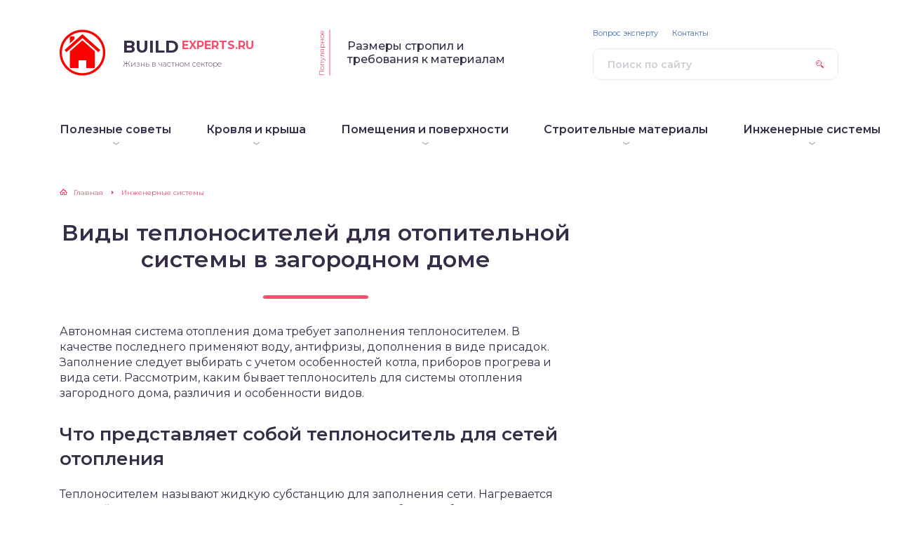

--- FILE ---
content_type: text/html; charset=UTF-8
request_url: https://build-experts.ru/teplonositel-dlya-sistemy-otopleniya-zagorodnogo-doma/
body_size: 22255
content:
<!DOCTYPE html>
<html lang="ru-RU">
<head>
	<title>Теплоноситель для системы отопления загородного дома: антифриз и жидкость незамерзающая</title>
	<meta charset="utf-8" />
	<meta http-equiv="X-UA-Compatible" content="IE=edge, chrome=1" />
	<meta name="viewport" content="width=device-width, initial-scale=1.0" />
    <link rel="shortcut icon" href="/favicon.ico" type="image/x-icon" />
    <script type="text/javascript"> rbConfig={start:performance.now(),rotator:'q3k6'}; </script>
	<meta name='robots' content='index, follow, max-image-preview:large, max-snippet:-1, max-video-preview:-1' />
	<style>img:is([sizes="auto" i], [sizes^="auto," i]) { contain-intrinsic-size: 3000px 1500px }</style>
	<meta name="dlm-version" content="5.0.21">
	<meta name="description" content="Разновидности теплоносителей для системы отопления загородного дома. Подготовка и заполнение сети антифризом. Подготовка и заливка Тосола. Подготовка и заливка масляного теплоносителя. Подготовка и заливка воды. Достоинства и недостатки жидкостей для сети отопления." />
	<link rel="canonical" href="https://build-experts.ru/teplonositel-dlya-sistemy-otopleniya-zagorodnogo-doma/" />
	<meta property="og:locale" content="ru_RU" />
	<meta property="og:type" content="article" />
	<meta property="og:title" content="Теплоноситель для системы отопления загородного дома: антифриз и жидкость незамерзающая" />
	<meta property="og:description" content="Разновидности теплоносителей для системы отопления загородного дома. Подготовка и заполнение сети антифризом. Подготовка и заливка Тосола. Подготовка и заливка масляного теплоносителя. Подготовка и заливка воды. Достоинства и недостатки жидкостей для сети отопления." />
	<meta property="og:url" content="https://build-experts.ru/teplonositel-dlya-sistemy-otopleniya-zagorodnogo-doma/" />
	<meta property="og:site_name" content="Информационный новостной портал Build-Experts.ru" />
	<meta property="article:published_time" content="2019-04-23T09:42:19+00:00" />
	<meta property="og:image" content="https://build-experts.ru/wp-content/uploads/2019/04/1-89.jpg" />
	<meta property="og:image:width" content="1260" />
	<meta property="og:image:height" content="1050" />
	<meta property="og:image:type" content="image/jpeg" />
	<meta name="author" content="buildexp" />
	<meta name="twitter:card" content="summary_large_image" />
	<meta name="twitter:label1" content="Написано автором" />
	<meta name="twitter:data1" content="buildexp" />
	<script type="application/ld+json" class="yoast-schema-graph">{"@context":"https://schema.org","@graph":[{"@type":"Article","@id":"https://build-experts.ru/teplonositel-dlya-sistemy-otopleniya-zagorodnogo-doma/#article","isPartOf":{"@id":"https://build-experts.ru/teplonositel-dlya-sistemy-otopleniya-zagorodnogo-doma/"},"author":{"name":"buildexp","@id":"https://build-experts.ru/#/schema/person/527c37d871a170c61583dca955e78f2e"},"headline":"Виды теплоносителей для отопительной системы в загородном доме","datePublished":"2019-04-23T09:42:19+00:00","mainEntityOfPage":{"@id":"https://build-experts.ru/teplonositel-dlya-sistemy-otopleniya-zagorodnogo-doma/"},"wordCount":1590,"publisher":{"@id":"https://build-experts.ru/#organization"},"image":{"@id":"https://build-experts.ru/teplonositel-dlya-sistemy-otopleniya-zagorodnogo-doma/#primaryimage"},"thumbnailUrl":"https://build-experts.ru/wp-content/uploads/2019/04/1-89.jpg","articleSection":["Инженерные системы","Комплектующие","Оборудование и комплектующие","Отопление"],"inLanguage":"ru-RU"},{"@type":"WebPage","@id":"https://build-experts.ru/teplonositel-dlya-sistemy-otopleniya-zagorodnogo-doma/","url":"https://build-experts.ru/teplonositel-dlya-sistemy-otopleniya-zagorodnogo-doma/","name":"Теплоноситель для системы отопления загородного дома: антифриз и жидкость незамерзающая","isPartOf":{"@id":"https://build-experts.ru/#website"},"primaryImageOfPage":{"@id":"https://build-experts.ru/teplonositel-dlya-sistemy-otopleniya-zagorodnogo-doma/#primaryimage"},"image":{"@id":"https://build-experts.ru/teplonositel-dlya-sistemy-otopleniya-zagorodnogo-doma/#primaryimage"},"thumbnailUrl":"https://build-experts.ru/wp-content/uploads/2019/04/1-89.jpg","datePublished":"2019-04-23T09:42:19+00:00","description":"Разновидности теплоносителей для системы отопления загородного дома. Подготовка и заполнение сети антифризом. Подготовка и заливка Тосола. Подготовка и заливка масляного теплоносителя. Подготовка и заливка воды. Достоинства и недостатки жидкостей для сети отопления.","breadcrumb":{"@id":"https://build-experts.ru/teplonositel-dlya-sistemy-otopleniya-zagorodnogo-doma/#breadcrumb"},"inLanguage":"ru-RU","potentialAction":[{"@type":"ReadAction","target":["https://build-experts.ru/teplonositel-dlya-sistemy-otopleniya-zagorodnogo-doma/"]}]},{"@type":"ImageObject","inLanguage":"ru-RU","@id":"https://build-experts.ru/teplonositel-dlya-sistemy-otopleniya-zagorodnogo-doma/#primaryimage","url":"https://build-experts.ru/wp-content/uploads/2019/04/1-89.jpg","contentUrl":"https://build-experts.ru/wp-content/uploads/2019/04/1-89.jpg","width":1260,"height":1050,"caption":"теплоноситель для системы отопления"},{"@type":"BreadcrumbList","@id":"https://build-experts.ru/teplonositel-dlya-sistemy-otopleniya-zagorodnogo-doma/#breadcrumb","itemListElement":[{"@type":"ListItem","position":1,"name":"Build-Experts.ru","item":"https://build-experts.ru/"},{"@type":"ListItem","position":2,"name":"Инженерные системы","item":"https://build-experts.ru/category/inzhenernye-sistemy/"},{"@type":"ListItem","position":3,"name":"Отопление","item":"https://build-experts.ru/category/inzhenernye-sistemy/otoplenie/"},{"@type":"ListItem","position":4,"name":"Оборудование и комплектующие","item":"https://build-experts.ru/category/inzhenernye-sistemy/otoplenie/oborudovanie-i-komplektuyuschie/"},{"@type":"ListItem","position":5,"name":"Комплектующие","item":"https://build-experts.ru/category/inzhenernye-sistemy/otoplenie/oborudovanie-i-komplektuyuschie/komplektuyuschie/"},{"@type":"ListItem","position":6,"name":"Виды теплоносителей для отопительной системы в загородном доме"}]},{"@type":"WebSite","@id":"https://build-experts.ru/#website","url":"https://build-experts.ru/","name":"Информационный новостной портал Build-Experts.ru","description":"Жизнь в частном секторе","publisher":{"@id":"https://build-experts.ru/#organization"},"potentialAction":[{"@type":"SearchAction","target":{"@type":"EntryPoint","urlTemplate":"https://build-experts.ru/?s={search_term_string}"},"query-input":{"@type":"PropertyValueSpecification","valueRequired":true,"valueName":"search_term_string"}}],"inLanguage":"ru-RU"},{"@type":"Organization","@id":"https://build-experts.ru/#organization","name":"Частный сектор","url":"https://build-experts.ru/","logo":{"@type":"ImageObject","inLanguage":"ru-RU","@id":"https://build-experts.ru/#/schema/logo/image/","url":"https://build-experts.ru/wp-content/uploads/2018/09/house_icon.png","contentUrl":"https://build-experts.ru/wp-content/uploads/2018/09/house_icon.png","width":512,"height":512,"caption":"Частный сектор"},"image":{"@id":"https://build-experts.ru/#/schema/logo/image/"}},{"@type":"Person","@id":"https://build-experts.ru/#/schema/person/527c37d871a170c61583dca955e78f2e","name":"buildexp","image":{"@type":"ImageObject","inLanguage":"ru-RU","@id":"https://build-experts.ru/#/schema/person/image/","url":"https://build-experts.ru/wp-content/plugins/clearfy-pro/assets/images/default-avatar.png","contentUrl":"https://build-experts.ru/wp-content/plugins/clearfy-pro/assets/images/default-avatar.png","caption":"buildexp"}}]}</script>


<link rel='stylesheet' id='wp-block-library-css' href='https://build-experts.ru/wp-includes/css/dist/block-library/style.min.css?ver=6.7.4' type='text/css' media='all' />
<style id='classic-theme-styles-inline-css' type='text/css'>
/*! This file is auto-generated */
.wp-block-button__link{color:#fff;background-color:#32373c;border-radius:9999px;box-shadow:none;text-decoration:none;padding:calc(.667em + 2px) calc(1.333em + 2px);font-size:1.125em}.wp-block-file__button{background:#32373c;color:#fff;text-decoration:none}
</style>
<style id='global-styles-inline-css' type='text/css'>
:root{--wp--preset--aspect-ratio--square: 1;--wp--preset--aspect-ratio--4-3: 4/3;--wp--preset--aspect-ratio--3-4: 3/4;--wp--preset--aspect-ratio--3-2: 3/2;--wp--preset--aspect-ratio--2-3: 2/3;--wp--preset--aspect-ratio--16-9: 16/9;--wp--preset--aspect-ratio--9-16: 9/16;--wp--preset--color--black: #000000;--wp--preset--color--cyan-bluish-gray: #abb8c3;--wp--preset--color--white: #ffffff;--wp--preset--color--pale-pink: #f78da7;--wp--preset--color--vivid-red: #cf2e2e;--wp--preset--color--luminous-vivid-orange: #ff6900;--wp--preset--color--luminous-vivid-amber: #fcb900;--wp--preset--color--light-green-cyan: #7bdcb5;--wp--preset--color--vivid-green-cyan: #00d084;--wp--preset--color--pale-cyan-blue: #8ed1fc;--wp--preset--color--vivid-cyan-blue: #0693e3;--wp--preset--color--vivid-purple: #9b51e0;--wp--preset--gradient--vivid-cyan-blue-to-vivid-purple: linear-gradient(135deg,rgba(6,147,227,1) 0%,rgb(155,81,224) 100%);--wp--preset--gradient--light-green-cyan-to-vivid-green-cyan: linear-gradient(135deg,rgb(122,220,180) 0%,rgb(0,208,130) 100%);--wp--preset--gradient--luminous-vivid-amber-to-luminous-vivid-orange: linear-gradient(135deg,rgba(252,185,0,1) 0%,rgba(255,105,0,1) 100%);--wp--preset--gradient--luminous-vivid-orange-to-vivid-red: linear-gradient(135deg,rgba(255,105,0,1) 0%,rgb(207,46,46) 100%);--wp--preset--gradient--very-light-gray-to-cyan-bluish-gray: linear-gradient(135deg,rgb(238,238,238) 0%,rgb(169,184,195) 100%);--wp--preset--gradient--cool-to-warm-spectrum: linear-gradient(135deg,rgb(74,234,220) 0%,rgb(151,120,209) 20%,rgb(207,42,186) 40%,rgb(238,44,130) 60%,rgb(251,105,98) 80%,rgb(254,248,76) 100%);--wp--preset--gradient--blush-light-purple: linear-gradient(135deg,rgb(255,206,236) 0%,rgb(152,150,240) 100%);--wp--preset--gradient--blush-bordeaux: linear-gradient(135deg,rgb(254,205,165) 0%,rgb(254,45,45) 50%,rgb(107,0,62) 100%);--wp--preset--gradient--luminous-dusk: linear-gradient(135deg,rgb(255,203,112) 0%,rgb(199,81,192) 50%,rgb(65,88,208) 100%);--wp--preset--gradient--pale-ocean: linear-gradient(135deg,rgb(255,245,203) 0%,rgb(182,227,212) 50%,rgb(51,167,181) 100%);--wp--preset--gradient--electric-grass: linear-gradient(135deg,rgb(202,248,128) 0%,rgb(113,206,126) 100%);--wp--preset--gradient--midnight: linear-gradient(135deg,rgb(2,3,129) 0%,rgb(40,116,252) 100%);--wp--preset--font-size--small: 13px;--wp--preset--font-size--medium: 20px;--wp--preset--font-size--large: 36px;--wp--preset--font-size--x-large: 42px;--wp--preset--spacing--20: 0.44rem;--wp--preset--spacing--30: 0.67rem;--wp--preset--spacing--40: 1rem;--wp--preset--spacing--50: 1.5rem;--wp--preset--spacing--60: 2.25rem;--wp--preset--spacing--70: 3.38rem;--wp--preset--spacing--80: 5.06rem;--wp--preset--shadow--natural: 6px 6px 9px rgba(0, 0, 0, 0.2);--wp--preset--shadow--deep: 12px 12px 50px rgba(0, 0, 0, 0.4);--wp--preset--shadow--sharp: 6px 6px 0px rgba(0, 0, 0, 0.2);--wp--preset--shadow--outlined: 6px 6px 0px -3px rgba(255, 255, 255, 1), 6px 6px rgba(0, 0, 0, 1);--wp--preset--shadow--crisp: 6px 6px 0px rgba(0, 0, 0, 1);}:where(.is-layout-flex){gap: 0.5em;}:where(.is-layout-grid){gap: 0.5em;}body .is-layout-flex{display: flex;}.is-layout-flex{flex-wrap: wrap;align-items: center;}.is-layout-flex > :is(*, div){margin: 0;}body .is-layout-grid{display: grid;}.is-layout-grid > :is(*, div){margin: 0;}:where(.wp-block-columns.is-layout-flex){gap: 2em;}:where(.wp-block-columns.is-layout-grid){gap: 2em;}:where(.wp-block-post-template.is-layout-flex){gap: 1.25em;}:where(.wp-block-post-template.is-layout-grid){gap: 1.25em;}.has-black-color{color: var(--wp--preset--color--black) !important;}.has-cyan-bluish-gray-color{color: var(--wp--preset--color--cyan-bluish-gray) !important;}.has-white-color{color: var(--wp--preset--color--white) !important;}.has-pale-pink-color{color: var(--wp--preset--color--pale-pink) !important;}.has-vivid-red-color{color: var(--wp--preset--color--vivid-red) !important;}.has-luminous-vivid-orange-color{color: var(--wp--preset--color--luminous-vivid-orange) !important;}.has-luminous-vivid-amber-color{color: var(--wp--preset--color--luminous-vivid-amber) !important;}.has-light-green-cyan-color{color: var(--wp--preset--color--light-green-cyan) !important;}.has-vivid-green-cyan-color{color: var(--wp--preset--color--vivid-green-cyan) !important;}.has-pale-cyan-blue-color{color: var(--wp--preset--color--pale-cyan-blue) !important;}.has-vivid-cyan-blue-color{color: var(--wp--preset--color--vivid-cyan-blue) !important;}.has-vivid-purple-color{color: var(--wp--preset--color--vivid-purple) !important;}.has-black-background-color{background-color: var(--wp--preset--color--black) !important;}.has-cyan-bluish-gray-background-color{background-color: var(--wp--preset--color--cyan-bluish-gray) !important;}.has-white-background-color{background-color: var(--wp--preset--color--white) !important;}.has-pale-pink-background-color{background-color: var(--wp--preset--color--pale-pink) !important;}.has-vivid-red-background-color{background-color: var(--wp--preset--color--vivid-red) !important;}.has-luminous-vivid-orange-background-color{background-color: var(--wp--preset--color--luminous-vivid-orange) !important;}.has-luminous-vivid-amber-background-color{background-color: var(--wp--preset--color--luminous-vivid-amber) !important;}.has-light-green-cyan-background-color{background-color: var(--wp--preset--color--light-green-cyan) !important;}.has-vivid-green-cyan-background-color{background-color: var(--wp--preset--color--vivid-green-cyan) !important;}.has-pale-cyan-blue-background-color{background-color: var(--wp--preset--color--pale-cyan-blue) !important;}.has-vivid-cyan-blue-background-color{background-color: var(--wp--preset--color--vivid-cyan-blue) !important;}.has-vivid-purple-background-color{background-color: var(--wp--preset--color--vivid-purple) !important;}.has-black-border-color{border-color: var(--wp--preset--color--black) !important;}.has-cyan-bluish-gray-border-color{border-color: var(--wp--preset--color--cyan-bluish-gray) !important;}.has-white-border-color{border-color: var(--wp--preset--color--white) !important;}.has-pale-pink-border-color{border-color: var(--wp--preset--color--pale-pink) !important;}.has-vivid-red-border-color{border-color: var(--wp--preset--color--vivid-red) !important;}.has-luminous-vivid-orange-border-color{border-color: var(--wp--preset--color--luminous-vivid-orange) !important;}.has-luminous-vivid-amber-border-color{border-color: var(--wp--preset--color--luminous-vivid-amber) !important;}.has-light-green-cyan-border-color{border-color: var(--wp--preset--color--light-green-cyan) !important;}.has-vivid-green-cyan-border-color{border-color: var(--wp--preset--color--vivid-green-cyan) !important;}.has-pale-cyan-blue-border-color{border-color: var(--wp--preset--color--pale-cyan-blue) !important;}.has-vivid-cyan-blue-border-color{border-color: var(--wp--preset--color--vivid-cyan-blue) !important;}.has-vivid-purple-border-color{border-color: var(--wp--preset--color--vivid-purple) !important;}.has-vivid-cyan-blue-to-vivid-purple-gradient-background{background: var(--wp--preset--gradient--vivid-cyan-blue-to-vivid-purple) !important;}.has-light-green-cyan-to-vivid-green-cyan-gradient-background{background: var(--wp--preset--gradient--light-green-cyan-to-vivid-green-cyan) !important;}.has-luminous-vivid-amber-to-luminous-vivid-orange-gradient-background{background: var(--wp--preset--gradient--luminous-vivid-amber-to-luminous-vivid-orange) !important;}.has-luminous-vivid-orange-to-vivid-red-gradient-background{background: var(--wp--preset--gradient--luminous-vivid-orange-to-vivid-red) !important;}.has-very-light-gray-to-cyan-bluish-gray-gradient-background{background: var(--wp--preset--gradient--very-light-gray-to-cyan-bluish-gray) !important;}.has-cool-to-warm-spectrum-gradient-background{background: var(--wp--preset--gradient--cool-to-warm-spectrum) !important;}.has-blush-light-purple-gradient-background{background: var(--wp--preset--gradient--blush-light-purple) !important;}.has-blush-bordeaux-gradient-background{background: var(--wp--preset--gradient--blush-bordeaux) !important;}.has-luminous-dusk-gradient-background{background: var(--wp--preset--gradient--luminous-dusk) !important;}.has-pale-ocean-gradient-background{background: var(--wp--preset--gradient--pale-ocean) !important;}.has-electric-grass-gradient-background{background: var(--wp--preset--gradient--electric-grass) !important;}.has-midnight-gradient-background{background: var(--wp--preset--gradient--midnight) !important;}.has-small-font-size{font-size: var(--wp--preset--font-size--small) !important;}.has-medium-font-size{font-size: var(--wp--preset--font-size--medium) !important;}.has-large-font-size{font-size: var(--wp--preset--font-size--large) !important;}.has-x-large-font-size{font-size: var(--wp--preset--font-size--x-large) !important;}
:where(.wp-block-post-template.is-layout-flex){gap: 1.25em;}:where(.wp-block-post-template.is-layout-grid){gap: 1.25em;}
:where(.wp-block-columns.is-layout-flex){gap: 2em;}:where(.wp-block-columns.is-layout-grid){gap: 2em;}
:root :where(.wp-block-pullquote){font-size: 1.5em;line-height: 1.6;}
</style>
<link rel='stylesheet' id='style-autors_webnavoz-css' href='https://build-experts.ru/wp-content/plugins/autors-by-webnavoz/css/autors-style.css?1_62&#038;ver=6.7.4' type='text/css' media='all' />
<link rel='stylesheet' id='contact-form-7-css' href='https://build-experts.ru/wp-content/plugins/contact-form-7/includes/css/styles.css?ver=6.0.3' type='text/css' media='all' />
<link rel='stylesheet' id='style-experts_webnavoz-css' href='https://build-experts.ru/wp-content/plugins/experts-by-webnavoz/css/experts-style.css?1_4&#038;ver=6.7.4' type='text/css' media='all' />
<link rel='stylesheet' id='wp-polls-css' href='https://build-experts.ru/wp-content/plugins/wp-polls/polls-css.css?ver=2.77.3' type='text/css' media='all' />
<style id='wp-polls-inline-css' type='text/css'>
.wp-polls .pollbar {
	margin: 1px;
	font-size: 8px;
	line-height: 10px;
	height: 10px;
	background: #1A4473;
	border: 1px solid #c8c8c8;
}

</style>
<link rel='stylesheet' id='wp-postratings-css' href='https://build-experts.ru/wp-content/plugins/wp-postratings/css/postratings-css.css?ver=1.91.2' type='text/css' media='all' />
<link rel='stylesheet' id='animate-css' href='https://build-experts.ru/wp-content/plugins/wp-quiz-pro/assets/frontend/css/animate.css?ver=3.6.0' type='text/css' media='all' />
<link rel='stylesheet' id='wp-quiz-css' href='https://build-experts.ru/wp-content/plugins/wp-quiz-pro/assets/frontend/css/wp-quiz.css?ver=2.0.19' type='text/css' media='all' />
<link rel='stylesheet' id='google-fonts-css' href='//fonts.googleapis.com/css?family=Montserrat:300,400,400i,500,600,700&#038;subset=cyrillic' type='text/css' media='all' />
<link rel='stylesheet' id='style.css-css' href='https://build-experts.ru/wp-content/themes/sreda-design-nocat/style.css' type='text/css' media='all' />
<link rel='stylesheet' id='fancybox-css' href='https://build-experts.ru/wp-content/plugins/easy-fancybox/fancybox/1.5.4/jquery.fancybox.min.css?ver=6.7.4' type='text/css' media='screen' />
<link rel='stylesheet' id='tablepress-default-css' href='https://build-experts.ru/wp-content/plugins/tablepress/css/build/default.css?ver=3.0.3' type='text/css' media='all' />
<script type="text/javascript" src="https://build-experts.ru/wp-includes/js/jquery/jquery.min.js?ver=3.7.1" id="jquery-core-js"></script>
<style>.pseudo-clearfy-link { color: #008acf; cursor: pointer;}.pseudo-clearfy-link:hover { text-decoration: none;}</style><link rel="icon" href="https://build-experts.ru/wp-content/uploads/2018/09/cropped-house_icon-32x32.png" sizes="32x32" />
<link rel="icon" href="https://build-experts.ru/wp-content/uploads/2018/09/cropped-house_icon-192x192.png" sizes="192x192" />
<link rel="apple-touch-icon" href="https://build-experts.ru/wp-content/uploads/2018/09/cropped-house_icon-180x180.png" />
<meta name="msapplication-TileImage" content="https://build-experts.ru/wp-content/uploads/2018/09/cropped-house_icon-270x270.png" />
		<style>
.popular__inner {
	background: #F8F8F8;
}
.post blockquote:before {
	background-image: url(https://build-experts.ru/wp-content/uploads/2018/09/house_icon.png);
}
	</style>
    <script type="text/javascript" src="https://vk.com/js/api/openapi.js?162"></script>
    <script type="text/javascript">
        VK.init({apiId: 3543010, onlyWidgets: true});
    </script>
</head>

<body>

<div class="container">
<div class="wrapper">

	<header class="header">

		<div class="header__top">

					<a class="header__logo" href="https://build-experts.ru/">
		<div class="header__logo-image"><img src="https://build-experts.ru/wp-content/uploads/2018/09/house_icon.png" alt="" /></div>
		<div class="header__logo-title">Build<span>Experts.ru</span></div>
		<div class="header__logo-desc">Жизнь в частном секторе</div>
		</a>
		
										<div class="header__popular">
				<div class="header__popular-headline">Популярное</div>
				<div class="header__popular-title"><a href="https://build-experts.ru/razmery-stropil-i-trebovaniya-k-materialam/">Размеры стропил и требования к материалам</a></div>
			</div><!-- .header__popular -->
					
			<form class="search" method="get" action="https://build-experts.ru/">
				<input class="search__input" type="search" name="s" placeholder="Поиск по сайту" value="" required />
				<button class="search__button" type="submit"></button>
			</form>

		
		</div><!-- .header__top -->

		<button class="header__menu-toggle" type="button"></button>
		<div class="header__menu">
			
					<nav class="header__nav-2"><ul><li id="menu-item-11955" class="menu-item menu-item-type-taxonomy menu-item-object-category menu-item-has-children menu-item-11955"><a href="https://build-experts.ru/category/novosti/" title="Полезные советы для дачников и садоводов"><div class="header__nav-2-link">Полезные советы</div></a>
<ul class="sub-menu">
	<li id="menu-item-11956" class="menu-item menu-item-type-taxonomy menu-item-object-category menu-item-11956"><a href="https://build-experts.ru/category/novosti/dom-dacha/"><div class="header__nav-2-link">Дом / Дача</div></a></li>
	<li id="menu-item-11960" class="menu-item menu-item-type-taxonomy menu-item-object-category menu-item-11960"><a href="https://build-experts.ru/category/novosti/sad-ogorod/" title="Сад и Огород"><div class="header__nav-2-link">Сад / Огород</div></a></li>
	<li id="menu-item-11959" class="menu-item menu-item-type-taxonomy menu-item-object-category menu-item-11959"><a href="https://build-experts.ru/category/novosti/obschestvo/"><div class="header__nav-2-link">Общество</div></a></li>
	<li id="menu-item-11958" class="menu-item menu-item-type-taxonomy menu-item-object-category menu-item-11958"><a href="https://build-experts.ru/category/novosti/zhkh/" title="Жилищно-коммунальное хозяйство"><div class="header__nav-2-link">ЖКХ</div></a></li>
	<li id="menu-item-11961" class="menu-item menu-item-type-taxonomy menu-item-object-category menu-item-11961"><a href="https://build-experts.ru/category/novosti/ekonomika/"><div class="header__nav-2-link">Экономика</div></a></li>
	<li id="menu-item-11957" class="menu-item menu-item-type-taxonomy menu-item-object-category menu-item-11957"><a href="https://build-experts.ru/category/novosti/eda/" title="Кулинарные рецепты и еда"><div class="header__nav-2-link">Еда</div></a></li>
	<li id="menu-item-16069" class="menu-item menu-item-type-taxonomy menu-item-object-category menu-item-16069"><a href="https://build-experts.ru/category/novosti/psihologiya/"><div class="header__nav-2-link">Психология</div></a></li>
	<li id="menu-item-16068" class="menu-item menu-item-type-taxonomy menu-item-object-category menu-item-16068"><a href="https://build-experts.ru/category/novosti/goroskopy/"><div class="header__nav-2-link">Гороскопы и предсказания</div></a></li>
</ul>
</li>
<li id="menu-item-2644" class="menu-item menu-item-type-taxonomy menu-item-object-category menu-item-has-children menu-item-2644"><a href="https://build-experts.ru/category/krovlya-i-krysha/"><div class="header__nav-2-link">Кровля и крыша</div></a>
<ul class="sub-menu">
	<li id="menu-item-2645" class="menu-item menu-item-type-taxonomy menu-item-object-category menu-item-2645"><a href="https://build-experts.ru/category/krovlya-i-krysha/vidy-krysh/"><div class="header__nav-2-link">Виды крыш</div></a></li>
	<li id="menu-item-2646" class="menu-item menu-item-type-taxonomy menu-item-object-category menu-item-2646"><a href="https://build-experts.ru/category/krovlya-i-krysha/vodostochnaya-sistema/"><div class="header__nav-2-link">Водосточная система</div></a></li>
	<li id="menu-item-2647" class="menu-item menu-item-type-taxonomy menu-item-object-category menu-item-2647"><a href="https://build-experts.ru/category/krovlya-i-krysha/dop-i-dobornye-elementy/"><div class="header__nav-2-link">Дополнительные и доборные элементы</div></a></li>
	<li id="menu-item-2648" class="menu-item menu-item-type-taxonomy menu-item-object-category menu-item-2648"><a href="https://build-experts.ru/category/krovlya-i-krysha/krovlya-iz-cherepicy/"><div class="header__nav-2-link">Черепица</div></a></li>
	<li id="menu-item-2649" class="menu-item menu-item-type-taxonomy menu-item-object-category menu-item-2649"><a href="https://build-experts.ru/category/krovlya-i-krysha/metallicheskaya-krovlya/"><div class="header__nav-2-link">Металлическая кровля</div></a></li>
	<li id="menu-item-2650" class="menu-item menu-item-type-taxonomy menu-item-object-category menu-item-2650"><a href="https://build-experts.ru/category/krovlya-i-krysha/myagkaya-krovlya/"><div class="header__nav-2-link">Мягкая кровля</div></a></li>
	<li id="menu-item-2651" class="menu-item menu-item-type-taxonomy menu-item-object-category menu-item-2651"><a href="https://build-experts.ru/category/krovlya-i-krysha/obshhie-svedeniya-krovlya/"><div class="header__nav-2-link">Общие сведения о кровельных материалах</div></a></li>
	<li id="menu-item-2652" class="menu-item menu-item-type-taxonomy menu-item-object-category menu-item-2652"><a href="https://build-experts.ru/category/krovlya-i-krysha/raschet-kryshi-i-krovli/"><div class="header__nav-2-link">Расчет крыши и кровли</div></a></li>
	<li id="menu-item-2653" class="menu-item menu-item-type-taxonomy menu-item-object-category menu-item-2653"><a href="https://build-experts.ru/category/krovlya-i-krysha/remont-i-uxod/"><div class="header__nav-2-link">Ремонт и уход</div></a></li>
</ul>
</li>
<li id="menu-item-9416" class="menu-item menu-item-type-taxonomy menu-item-object-category menu-item-has-children menu-item-9416"><a href="https://build-experts.ru/category/pomeshheniya-i-poverxnosti/"><div class="header__nav-2-link">Помещения и поверхности</div></a>
<ul class="sub-menu">
	<li id="menu-item-9417" class="menu-item menu-item-type-taxonomy menu-item-object-category menu-item-9417"><a href="https://build-experts.ru/category/pomeshheniya-i-poverxnosti/vannaya-i-tualet/"><div class="header__nav-2-link">Ванная и туалет</div></a></li>
	<li id="menu-item-9418" class="menu-item menu-item-type-taxonomy menu-item-object-category menu-item-9418"><a href="https://build-experts.ru/category/pomeshheniya-i-poverxnosti/instrumenty/"><div class="header__nav-2-link">Инструменты</div></a></li>
	<li id="menu-item-9419" class="menu-item menu-item-type-taxonomy menu-item-object-category menu-item-9419"><a href="https://build-experts.ru/category/pomeshheniya-i-poverxnosti/kuxnya/"><div class="header__nav-2-link">Кухня</div></a></li>
	<li id="menu-item-9420" class="menu-item menu-item-type-taxonomy menu-item-object-category menu-item-9420"><a href="https://build-experts.ru/category/pomeshheniya-i-poverxnosti/lodzhiya-i-balkon/"><div class="header__nav-2-link">Лоджия и балкон</div></a></li>
	<li id="menu-item-9421" class="menu-item menu-item-type-taxonomy menu-item-object-category menu-item-9421"><a href="https://build-experts.ru/category/pomeshheniya-i-poverxnosti/okonnye-steklopakety-i-osteklenie/"><div class="header__nav-2-link">Оконные стеклопакеты и остекление</div></a></li>
	<li id="menu-item-9422" class="menu-item menu-item-type-taxonomy menu-item-object-category menu-item-9422"><a href="https://build-experts.ru/category/pomeshheniya-i-poverxnosti/poly/"><div class="header__nav-2-link">Полы</div></a></li>
	<li id="menu-item-9423" class="menu-item menu-item-type-taxonomy menu-item-object-category menu-item-9423"><a href="https://build-experts.ru/category/pomeshheniya-i-poverxnosti/potolki/"><div class="header__nav-2-link">Потолки</div></a></li>
	<li id="menu-item-9424" class="menu-item menu-item-type-taxonomy menu-item-object-category menu-item-9424"><a href="https://build-experts.ru/category/pomeshheniya-i-poverxnosti/steny/"><div class="header__nav-2-link">Стены</div></a></li>
</ul>
</li>
<li id="menu-item-9425" class="menu-item menu-item-type-taxonomy menu-item-object-category menu-item-has-children menu-item-9425"><a href="https://build-experts.ru/category/stroitelnye-materialy/"><div class="header__nav-2-link">Строительные материалы</div></a>
<ul class="sub-menu">
	<li id="menu-item-9426" class="menu-item menu-item-type-taxonomy menu-item-object-category menu-item-9426"><a href="https://build-experts.ru/category/stroitelnye-materialy/blok-xaus/"><div class="header__nav-2-link">Блок-хаус</div></a></li>
	<li id="menu-item-9427" class="menu-item menu-item-type-taxonomy menu-item-object-category menu-item-9427"><a href="https://build-experts.ru/category/stroitelnye-materialy/vagonka/"><div class="header__nav-2-link">Вагонка</div></a></li>
	<li id="menu-item-9428" class="menu-item menu-item-type-taxonomy menu-item-object-category menu-item-9428"><a href="https://build-experts.ru/category/stroitelnye-materialy/kamen/"><div class="header__nav-2-link">Камень</div></a></li>
	<li id="menu-item-9429" class="menu-item menu-item-type-taxonomy menu-item-object-category menu-item-9429"><a href="https://build-experts.ru/category/stroitelnye-materialy/keramicheskaya-plitka/"><div class="header__nav-2-link">Керамическая плитка</div></a></li>
	<li id="menu-item-9430" class="menu-item menu-item-type-taxonomy menu-item-object-category menu-item-9430"><a href="https://build-experts.ru/category/stroitelnye-materialy/kirpich/"><div class="header__nav-2-link">Кирпич</div></a></li>
	<li id="menu-item-9431" class="menu-item menu-item-type-taxonomy menu-item-object-category menu-item-9431"><a href="https://build-experts.ru/category/stroitelnye-materialy/lkm/"><div class="header__nav-2-link">ЛКМ</div></a></li>
	<li id="menu-item-9432" class="menu-item menu-item-type-taxonomy menu-item-object-category menu-item-9432"><a href="https://build-experts.ru/category/stroitelnye-materialy/stroitelnie-materiali/"><div class="header__nav-2-link">Общие сведения о строительных материалах</div></a></li>
	<li id="menu-item-9433" class="menu-item menu-item-type-taxonomy menu-item-object-category menu-item-9433"><a href="https://build-experts.ru/category/stroitelnye-materialy/sajding/"><div class="header__nav-2-link">Сайдинг</div></a></li>
	<li id="menu-item-9434" class="menu-item menu-item-type-taxonomy menu-item-object-category menu-item-9434"><a href="https://build-experts.ru/category/stroitelnye-materialy/cementno-struzhechnaya-plita/"><div class="header__nav-2-link">ЦСП</div></a></li>
	<li id="menu-item-9435" class="menu-item menu-item-type-taxonomy menu-item-object-category menu-item-9435"><a href="https://build-experts.ru/category/stroitelnye-materialy/shtukaturka/"><div class="header__nav-2-link">Штукатурка</div></a></li>
</ul>
</li>
<li id="menu-item-17808" class="menu-item menu-item-type-taxonomy menu-item-object-category current-post-ancestor current-menu-parent current-post-parent menu-item-has-children menu-item-17808"><a href="https://build-experts.ru/category/inzhenernye-sistemy/"><div class="header__nav-2-link">Инженерные системы</div></a>
<ul class="sub-menu">
	<li id="menu-item-17809" class="menu-item menu-item-type-taxonomy menu-item-object-category current-post-ancestor current-menu-parent current-post-parent menu-item-17809"><a href="https://build-experts.ru/category/inzhenernye-sistemy/otoplenie/"><div class="header__nav-2-link">Отопление</div></a></li>
</ul>
</li>
</ul></nav>
							
					<nav class="header__nav-1"><ul><li id="menu-item-1714" class="menu-item menu-item-type-post_type menu-item-object-page menu-item-1714"><a rel="nofollow" href="https://build-experts.ru/vopros-ekspertu/">Вопрос эксперту</a></li>
<li id="menu-item-13224" class="menu-item menu-item-type-post_type menu-item-object-page menu-item-13224"><a href="https://build-experts.ru/kontakty/">Контакты</a></li>
</ul></nav>
						</div><!-- .header__menu -->
        <script src="https://yastatic.net/pcode/adfox/loader.js" crossorigin="anonymous"></script><script src="https://yastatic.net/pcode/adfox/loader.js" crossorigin="anonymous"></script>
	</header><!-- .header -->
<div class="middle">
			<main class="content">
			<div class="breadcrumbs" itemscope itemtype="http://schema.org/BreadcrumbList"><span itemprop="itemListElement" itemscope itemtype="http://schema.org/ListItem"><a href="https://build-experts.ru/" itemprop="item" class="home"><span itemprop="name">Главная</span></a></span> <span class="sep">›</span> <span itemprop="itemListElement" itemscope itemtype="http://schema.org/ListItem"><a href="https://build-experts.ru/category/inzhenernye-sistemy/" itemprop="item"><span itemprop="name">Инженерные системы</span></a></span></div><!-- .breadcrumbs -->						
			<article class="post">
				<h1 class="post__headline">Виды теплоносителей для отопительной системы в загородном доме</h1>
				<div class="post__entry">
					<p>Автономная система отопления дома требует заполнения теплоносителем. В качестве последнего применяют воду, антифризы, дополнения в виде присадок. Заполнение следует выбирать с учетом особенностей котла, приборов прогрева и вида сети. Рассмотрим, каким бывает теплоноситель для системы отопления загородного дома, различия и особенности видов.</p><div class='code-block code-block-17' style='margin: 8px 0; clear: both;'>
<!--noindex-->
<div id="content_rb_34713" class="content_rb" data-id="34713"></div>
<!--/noindex--></div>

<h2>Что представляет собой теплоноситель для сетей отопления</h2>
<p>Теплоносителем называют жидкую субстанцию для заполнения сети. Нагревается штатный наполнитель в котле, затем циркулирует по трубам, приборам отопления. Нужен заполнитель для поддержания оптимального температурного режима в сети, равномерности прогрева помещений.</p>
<p><span class="strUnd"><img fetchpriority="high" decoding="async" class="aligncenter wp-image-18646 size-large" src="https://build-experts.ru/wp-content/uploads/2019/04/1-89-1110x925.jpg" alt="теплоноситель для системы отопления" width="1110" height="925" srcset="https://build-experts.ru/wp-content/uploads/2019/04/1-89-1110x925.jpg 1110w, https://build-experts.ru/wp-content/uploads/2019/04/1-89-500x417.jpg 500w, https://build-experts.ru/wp-content/uploads/2019/04/1-89.jpg 1260w" sizes="(max-width: 1110px) 100vw, 1110px" /><div class='code-block code-block-43' style='margin: 8px 0; clear: both;'>
Теперь чтобы скачать <a class="nolink" title="1xbet приложение" href="https://myandroid-apk.com/skachat-mobilnoe-prilozhenie-1xbet-na-android-telefon/">приложение от 1xBet</a> на свой Андроид телефон достаточно перейти по ссылке и скачать APK файл. Больше нет необходимости искать официальный сайт букмекерской конторы.</div>
</span></p><div class='code-block code-block-18' style='margin: 8px auto; text-align: center; display: block; clear: both;'>
<!--noindex-->
<div id="content_rb_34764" class="content_rb" data-id="34764"></div>
<!--/noindex--></div>

<p><span class="strUnd">Требования к наполнителю: </span></p>
<ol>
<li>Безопасность для здоровья. В магистрали бывают протечки, жидкость может испаряться. Поэтому важно отсутствие токсичных выделений.</li>
<li>Безопасность для приборов отопления. Теплоноситель не должен провоцировать коррозию, истончение материала и другие дефекты устройств в сети, трубопроводов.</li>
<li>Теплоемкость. Чем выше показатель, тем больше тепловой энергии попадает в батареи: прогрев комнаты ускорится.</li>
<li>Длительность срока пользования. Самым простым теплоносителем считают воду, но в некоторых случаях ее применение опасно, например, для сетей в домах временного проживания или при значительных участках трубопроводов открытой схемы выкладки. В этом случае применяют антифриз для системы отопления загородного дома или присадки для воды. Штатный наполнитель поддерживает текучесть в период заморозков, не вызывает порыва магистрали.</li>
</ol>
<blockquote><p>Совет! Для сетей с консервацией на зиму воду рекомендуют применять при условии обязательного слива ее из магистрали на период заморозков. Если дом эксплуатируют периодически, в сеть заливают тосол, масло, воду с присадками или незамерзайку.</p></blockquote>
<h2>Разновидности теплоносителя</h2>
<p>Наполнитель в систему отопления может быть масляным, в виде отработки (Тосол), водяным. Все виды жидкости обладают своими достоинствами, недостатками и характерными особенностями.</p>
<h3>Подготовка и заполнение сети антифризом</h3>
<p>Незамерзайка для отопления представляет собой раствор многоатомного спирта, бывает в трех видах:</p><div class='code-block code-block-19' style='margin: 8px 0; clear: both;'>
<!--noindex-->
<div id="content_rb_34846" class="content_rb" data-id="34846"></div>
<!--/noindex--></div>

<ul>
<li><span class="strUnd">Антифриз на пропилен-гликолевой основе. </span> Стоит дороже прочих наполнителей, безопасен для человека. Достоинства – минимальная токсичность, инертность к химическим веществам, увеличенный порог перегрева. Минус – малая стойкость к минусовой температуре.</li>
<li><span class="strUnd">Глицериновый наполнитель. </span> Дешевый и стойкий к низким температурам антифриз с малой токсичностью выделений. Минус – приводит к деформации уплотнителей, прокладок, не выносит перегрев.</li>
<li><span class="strUnd">Этиленгликолевый спирт. </span> Дешевый вариант с максимально высокими показателями токсичности. Практически не замерзает, но химически активен, пенится и показывает высокую текучесть. Минимальная протечка в сети приведет к отравлению. Получить дозу токсинов человек может не только при потреблении спирта внутрь, но и вдыхании паров этиленгликоля, попадания капель на руки.</li>
</ul>
<blockquote><p>На заметку! При повышении температуры нагрева до +70 С этиленгликоль образует осадок. Чтобы устранить снижение теплоотдачи, сеть лучше оснастить терморегуляторами. В магистралях с твердотопливными котлами этиленгликолевый спирт не применяют.</p></blockquote>
<p><img decoding="async" class="aligncenter wp-image-18647 size-large" src="https://build-experts.ru/wp-content/uploads/2019/04/2-87-1110x740.jpg" alt="заполнение сети антифризом" width="1110" height="740" srcset="https://build-experts.ru/wp-content/uploads/2019/04/2-87-1110x740.jpg 1110w, https://build-experts.ru/wp-content/uploads/2019/04/2-87-500x333.jpg 500w, https://build-experts.ru/wp-content/uploads/2019/04/2-87.jpg 1200w" sizes="(max-width: 1110px) 100vw, 1110px" /></p>
<p>Подготовка наполнителя подразумевает разведение спиртов водой. В учет принимают тип котла. При пользовании газовым, электрическим оборудованием максимальный порог кристаллизации до -20 С. На фоне установки твердотопливных, жидкотопливных – до -25 С.</p>
<p>Этиленгликоль в котлах на твердом топливе не применяют. Причина – прогрев носителя до +110 С. Это спровоцирует образование осадка, заиливание магистрали и снижение теплоотдачи на 50%.</p><div class='code-block code-block-20' style='margin: 8px 0; clear: both;'>
<!--noindex-->
<div id="content_rb_34847" class="content_rb" data-id="34847"></div>
<!--/noindex--></div>

<p>Составы с содержанием гликоля в 36% и замерзанием в -20 С надо разбавлять водой на 45%. Смесь с показателем замерзания в -30 С, содержанием гликоля 45% требуется разбавить 22% от всего объема теплоносителя в магистрали.</p>
<p>После подготовки наполнителя в систему нужно заливать с осторожностью, – учитывая токсичность состава. При использовании этиленгликоля емкости после применении сжечь, закачивают носитель насосом или прессовщиком. В открытых сетях этиленгликоль применять не рекомендуют.</p>
<p><span class="strUnd"> Этапы работы: </span></p>
<ol>
<li>Сеть отопления проверяют на герметичность. Открытый бак закрыть крышкой с резиновым уплотнителем. Вставить в емкость бака герметичную трубку, вывести конец трубки через крышу или окно.</li>
<li>Залить в сеть носитель, заранее подготовленный и разбавленный водой.</li>
<li>Закрытые сети заполнять так же, но без подготовки бака – герметичная емкость уже закрыта от протечек и испарений.</li>
</ol>
<blockquote><p>Совет! Сначала считают общий объем штатного теплоносителя. На основании расчетов разводят антифриз водой, потом незамерзающая жидкость для систем отопления поступает в сеть. После заполнения проверяют систему на герметичность и плавно запускают в работу.</p></blockquote>
<h3>Подготовка и заливка Тосола</h3>
<p>Тосол для отопления дома лучше использовать в малоформатных автономных сетях с алюминиевыми батареями. Производители предлагают жидкости синего и зеленого оттенков. Порог замерзания -40 С. Разбавлять водой также по уровню содержания гликолевого спирта. Если в составе Тосола 36% гликоля, то воды добавить 45%, при содержании в 54% – воды нужно 35%. После смешивания штатный носитель заливают в емкость, оттуда перекачивают в магистраль.</p>
<p><span class="strUnd"><img decoding="async" class="aligncenter wp-image-18648 size-large" src="https://build-experts.ru/wp-content/uploads/2019/04/3-86-1110x624.jpg" alt="тосол для отопления дома" width="1110" height="624" srcset="https://build-experts.ru/wp-content/uploads/2019/04/3-86-1110x624.jpg 1110w, https://build-experts.ru/wp-content/uploads/2019/04/3-86-500x281.jpg 500w, https://build-experts.ru/wp-content/uploads/2019/04/3-86.jpg 1280w" sizes="(max-width: 1110px) 100vw, 1110px" /></span></p>
<p><span class="strUnd">Процедура заполнения: </span></p>
<ul>
<li>из сети слить воду через нижний вентиль;</li>
<li>снять и очистить грязевик, просушить, установить на место;</li>
<li>залить в магистраль обычную воду, прокачать и слить – это удалит остатки грязи;</li>
<li>снять фильтр, очистить, просушить, поставить обратно;</li>
<li>в емкость с Тосолом погрузить вибрационный насос, закачивать состав в магистраль под давлением в 2 атм.;</li>
<li>проверить сеть на герметичность, спустить воздух кранами Маевского.</li>
</ul>
<blockquote><p>На заметку! Если при закачке Тосол пенится, процесс надо остановить, дождаться оседания пены.</p></blockquote>
<p>Заливать Тосол рекомендуют только в крайних случаях. Срок эксплуатации носителя минимальный, но при малейших нарушениях герметизации система выйдет из строя еще быстрее. Если в Тосоле появилась ржавчина, у ингибиторов закончился срок защитного действия, то жидкость из сети нужно немедленно сливать. Через 2 недели ржавый Тосол приведет в негодность все трубы магистрали. В среднем наполнитель «работает» не более 3 месяцев, но все зависит от изношенности и материала труб, батарей.</p>
<h3>Подготовка и заливка масляного теплоносителя</h3>
<p>Как и Тосол, масла заливать рекомендуют в исключительных случаях. Применяют составы с высокими температурными показателями. В отличие от незамерзайки масло не разрушает трубы, а срок эксплуатации составляет до 8 лет. Пригодится текучее трансформаторное масло. В системе отопления оно хорошо работает и практически не замерзает.</p>
<p><span class="strUnd"> Основные характеристики: </span></p>
<ul>
<li>стойкость к температурному режиму от -35 С;</li>
<li>высокая текучесть;</li>
<li>безопасность для здоровья и сети отопления;</li>
<li>отсутствие испарений;</li>
<li>не требует разбавления водой, ингибиторами;</li>
<li>инертность к химическим веществам;</li>
<li>термическая стабильность;</li>
<li>свойства снижения образования коррозии.</li>
</ul>
<p>Масло является одновременно теплоносителем и смазкой – это плюс. Минус – требует смены уплотнителей на маслостойкие. Второй минус – пожароопасность. Хранить запасы носителя рядом с приборами нагрева и открытым огнем опасно, а применять в системах с котлами прямого нагрева запрещено.</p>
<p><img loading="lazy" decoding="async" class="aligncenter wp-image-18649" src="https://build-experts.ru/wp-content/uploads/2019/04/4-84-740x1110.jpg" alt="заливка масляного теплоносителя" width="1110" height="1665" srcset="https://build-experts.ru/wp-content/uploads/2019/04/4-84-740x1110.jpg 740w, https://build-experts.ru/wp-content/uploads/2019/04/4-84-333x500.jpg 333w, https://build-experts.ru/wp-content/uploads/2019/04/4-84.jpg 1000w" sizes="auto, (max-width: 1110px) 100vw, 1110px" /></p>
<p>Основное требование при подготовке сети – проверка герметичности. Если хозяин планирует применять в качестве теплоносителя масло, трубопровод выбирают с сечением одного размера – без снижения параметров после ответвлений. На трубу обратной циркуляции нужно ставить трубы с сечением на 1 размер больше, чем магистраль подачи. В противном случае остывшее масло может образовать застой в трубопроводе.</p>
<p>Еще одно условие – применение расширительного бака на 30% больше, чем в системах с водяным теплоносителем. Регулярность доливания смеси определяют по типу сети – в открытую схему доливают состав не чаще 1 раза в 6 месяцев, в закрытую – раз в 2 года.</p>
<p>Заливку организуют насосом, закачка теплоносителя в чистую систему под давлением до 2 атм. Особых мер предосторожности не требуется, однако ввиду пожароопасности состава открытые нагреватели лучше убрать подальше.</p>
<h3>Подготовка и заливка воды</h3>
<p>В сети отопления открытого и закрытого типа воду берут из-под крана. При малом количестве осадка в жидкости герметичные системы не требуют регулярной промывки, открытые промывают раз в год. Если в воде большое количество примесей, очистку сети надо выполнять чаще. Процесс не отличается сложностью – слить носитель через сливные вентили, промыть систему и снова заполнить водой.</p>
<blockquote><p>Совет! Чтобы система не требовала регулярной чистки, в открытых схемах используют отстоянную или дистиллированную воду. Состав очищен от примесей, засорять сеть не будет. Доливают также отстоянную жидкость – в открытых схемах чаще, в закрытых – реже.</p></blockquote>
<p>Если в воду не добавлять ингибиторы (присадки), подготовки не нужно.</p>
<p><span class="strUnd"> При наличии ингибиторов заливка проходит так: </span></p>
<ol>
<li>В открытую схему воду наливают порционно. Смотрят по объему расширительного бака, с учетом разовой порции не более 0,3 от общего объема тары.</li>
<li>После заполнения стравливают воздух кранами Маевского, спускными клапанами в трубопроводах. Затем вентили закрыть, сеть плавно запустить в работу.</li>
<li>В герметичные схемы воду наливают с малым напором. Нужно следить за отсутствием больших скоплений воздуха в струе.</li>
<li>После заполнения герметичной схемы открыть воздухоспускной клапан. Это устройство размещено в верхней точке системы. Как только из клапана пойдет вода, вентиль закрыть, стравить воздух из радиаторов, запустить магистраль в работу.</li>
</ol>
<p><img loading="lazy" decoding="async" class="aligncenter wp-image-18650 size-large" src="https://build-experts.ru/wp-content/uploads/2019/04/5-70-1110x833.jpg" alt="заполнение магистрали" width="1110" height="833" srcset="https://build-experts.ru/wp-content/uploads/2019/04/5-70-1110x833.jpg 1110w, https://build-experts.ru/wp-content/uploads/2019/04/5-70-500x375.jpg 500w, https://build-experts.ru/wp-content/uploads/2019/04/5-70.jpg 1920w" sizes="auto, (max-width: 1110px) 100vw, 1110px" /></p>
<p>Заполнение не доставляет проблем – один конец шланга присоединить к крану в кухне, второй – к впускному патрубку котла. При заполнении магистрали из клапана котла пойдет жидкость, можно закрывать кран в кухне.</p>
<blockquote><p>На заметку! После выпуска воздуха из батарей показатель давления в герметичной сети не должен быть ниже 1,5 бар. Если меньше, есть утечка – визуально выявить дефект, устранить и дополнить сеть теплоносителем.</p></blockquote>
<h2>Достоинства и недостатки жидкостей для сети отопления</h2>
<p>Вода считается универсальным штатным наполнителем для одно-, двухконтурных котлов. Это дешевый вариант теплоносителя, безопасный для здоровья, с максимальным сроком эксплуатации.</p>
<p><span class="strUnd"> Жидкость для отопления незамерзающая обладает рядом преимуществ: </span></p>
<ul>
<li>высокая теплоотдача;</li>
<li>стойкость к низкотемпературному режиму;</li>
<li>антикоррозийные свойства;</li>
<li>вязкость;</li>
<li>консервация сети без спуска теплоносителя.</li>
</ul>
<p>У воды вязкость пропадает при показателях температуры от -0 С, что вызывает замерзание и порыв трубопровода. Но и отопление загородного дома антифризом имеет недостатки – придется менять уплотнители, возрастают затраты на состав, есть риск вредных испарений. Последнее касается открытых схем. Если речь идет о котлах открытого и твердотопливного типа, есть запрет на применение Тосола, этиленгликоля. Проще подобрать ингибиторы для воды или применять масло. Оба состава обладают высокими свойствами текучести, но присадки стоят дешевле.</p>
<h2>Антизамерзающие присадки для воды</h2>
<p><span class="strUnd"> Ингибиторы доступны в широком ассортименте и обладают рядом достоинств: </span></p>
<ul>
<li>пригодны к применению при нагреве до +100 С и выше;</li>
<li>снижают адгезию водорастворимых компонентов;</li>
<li>защищают металл от ржавления;</li>
<li>не допускают выпадения осадка, образования накипи;</li>
<li>повышают вязкость воды.</li>
</ul>
<p class="video"><div class='code-block code-block-1' style='margin: 8px 0; clear: both;'>
<!--noindex-->
<div id="content_rb_34881" class="content_rb" data-id="34881"></div>
<!--/noindex--></div>
<div class="post__video"><iframe loading="lazy" src="https://www.youtube.com/embed/5xJeZkuXon4" width="640" height="350" frameborder="0" allowfullscreen="allowfullscreen"></iframe></div></p>
<p>Максимальный срок защиты до 5 лет, потом теплоноситель надо менять. Разбавление до 2,5% от всего объема воды в системе – затраты считают именно по этому показателю. Требования к ингибиторам выдвигают в зависимости от материала приборов отопления и типа схемы. В продаже есть присадки для открытых/закрытых сетей из металлов черных, медных, алюминиевых.</p>
<blockquote><p>Совет! Чем более нейтральным будет pH, тем меньше риск образования осадка в трубопроводе и порчи металла.</p></blockquote>
<p><span class="strUnd"> К самым популярным относят следующие виды присадок: </span></p>
<ol>
<li>Нитрит. Допустим для применения в герметичных сетях, образует пленку окиси железа.</li>
<li>Полифосфат. Можно использовать в трубах из черного металла, снижает процент содержания хлора.</li>
<li>Молибдат. Применяют в системах с трубами из черного металла, алюминия. Нивелирует свойства солей хлора, серы без поражения внутренних стенок туннелей.</li>
<li>Силикатные ингибиторы. Используют в медных трубопроводах и сделанных из черного металла.</li>
</ol>
<blockquote><p>Совет! Чтобы снизить показатель жесткости воды, присадки следует дополнять бактерицидными смесями. Если дома трубы сделаны из меди, необходимы полимерные добавки, для труб из черного металла – не окисляющиеся ингибиторы с антикоррозийными свойствами.</p></blockquote>
<div class='code-block code-block-3' style='margin: 8px 0; clear: both;'>
<!--noindex-->
<div id="content_rb_34882" class="content_rb" data-id="34882"></div>   
<!--/noindex--></div>
<div class='code-block code-block-13' style='margin: 8px 0; clear: both;'>
<!--AdFox START-->
<!--Площадка: build-experts.ru / * / *-->
<!--Тип баннера: Fullscreen-->
<!--Расположение: <верх страницы>-->
<div id="adfox_157138283458044532"></div>
<script>
    window.Ya.adfoxCode.createAdaptive({
        ownerId: 278191,
        containerId: 'adfox_157138283458044532',
        params: {
            pp: 'g',
            ps: 'dqkj',
            p2: 'goyw'
        }
    }, ['tablet', 'phone'], {
        tabletWidth: 830,
        phoneWidth: 480,
        isAutoReloads: false
    });
</script></div>
<!-- AI CONTENT END 1 -->
									</div><!-- .post__entry -->
			</article><!-- .post -->
        <!--noindex-->
					<div class="post-rating">
				<div class="post-rating__title">Помогите нам стать лучше! Оцените качество подачи материала</div>
				<div class="post-rating__rate"><div id="post-ratings-18547" class="post-ratings" itemscope itemtype="https://schema.org/Article" data-nonce="344745d099"><img id="rating_18547_1" src="https://build-experts.ru/wp-content/plugins/wp-postratings/images/stars_custom/rating_on.gif" alt="" title="" onmouseover="current_rating(18547, 1, '');" onmouseout="ratings_off(5, 0, 0);" onclick="rate_post();" onkeypress="rate_post();" style="cursor: pointer; border: 0px;" /><img id="rating_18547_2" src="https://build-experts.ru/wp-content/plugins/wp-postratings/images/stars_custom/rating_on.gif" alt="" title="" onmouseover="current_rating(18547, 2, '');" onmouseout="ratings_off(5, 0, 0);" onclick="rate_post();" onkeypress="rate_post();" style="cursor: pointer; border: 0px;" /><img id="rating_18547_3" src="https://build-experts.ru/wp-content/plugins/wp-postratings/images/stars_custom/rating_on.gif" alt="" title="" onmouseover="current_rating(18547, 3, '');" onmouseout="ratings_off(5, 0, 0);" onclick="rate_post();" onkeypress="rate_post();" style="cursor: pointer; border: 0px;" /><img id="rating_18547_4" src="https://build-experts.ru/wp-content/plugins/wp-postratings/images/stars_custom/rating_on.gif" alt="" title="" onmouseover="current_rating(18547, 4, '');" onmouseout="ratings_off(5, 0, 0);" onclick="rate_post();" onkeypress="rate_post();" style="cursor: pointer; border: 0px;" /><img id="rating_18547_5" src="https://build-experts.ru/wp-content/plugins/wp-postratings/images/stars_custom/rating_on.gif" alt="" title="" onmouseover="current_rating(18547, 5, '');" onmouseout="ratings_off(5, 0, 0);" onclick="rate_post();" onkeypress="rate_post();" style="cursor: pointer; border: 0px;" />
<div class="post-rating__count">Оценок: 1</div><meta itemprop="name" content="Виды теплоносителей для отопительной системы в загородном доме" /><meta itemprop="headline" content="Виды теплоносителей для отопительной системы в загородном доме" /><meta itemprop="description" content="Автономная система отопления дома требует заполнения теплоносителем. В качестве последнего применяют воду, антифризы, дополнения в виде присадок. Заполнение следует выбирать с учетом особенностей котла, приборов прогрева и вида сети. Рассмотрим, каким бывает теплоноситель для системы отопления загородного дома, различия и особенности видов." /><meta itemprop="datePublished" content="2019-04-23T12:42:19+03:00" /><meta itemprop="dateModified" content="2019-04-23T12:42:19+03:00" /><meta itemprop="url" content="https://build-experts.ru/teplonositel-dlya-sistemy-otopleniya-zagorodnogo-doma/" /><meta itemprop="author" content="buildexp" /><meta itemprop="mainEntityOfPage" content="https://build-experts.ru/teplonositel-dlya-sistemy-otopleniya-zagorodnogo-doma/" /><div style="display: none;" itemprop="image" itemscope itemtype="https://schema.org/ImageObject"><meta itemprop="url" content="https://build-experts.ru/wp-content/uploads/2019/04/1-89-250x150.jpg" /><meta itemprop="width" content="250" /><meta itemprop="height" content="150" /></div><div style="display: none;" itemprop="publisher" itemscope itemtype="https://schema.org/Organization"><meta itemprop="name" content="Информационный новостной портал Build-Experts.ru" /><meta itemprop="url" content="https://build-experts.ru" /><div itemprop="logo" itemscope itemtype="https://schema.org/ImageObject"><meta itemprop="url" content="" /></div></div><div style="display: none;" itemprop="aggregateRating" itemscope itemtype="https://schema.org/AggregateRating"><meta itemprop="bestRating" content="5" /><meta itemprop="worstRating" content="1" /><meta itemprop="ratingValue" content="5" /><meta itemprop="ratingCount" content="1" /></div></div><div id="post-ratings-18547-loading" class="post-ratings-loading"><img src="https://build-experts.ru/wp-content/plugins/wp-postratings/images/loading.gif" width="16" height="16" class="post-ratings-image" /> Загрузка...</div></div>
			</div><!-- .post-rating -->
		        <!--/noindex-->
			<div class='yarpp yarpp-related yarpp-related-website yarpp-template-yarpp-template-related'>
<div class="related">
	<div class="items">
			<div class="item">

	<div class="item__image"><picture><source media="(max-width: 767px)" srcset="/wp-content/themes/sreda-design-nocat/cache/1c2ee3a08_442x250.png"><img src="/wp-content/themes/sreda-design-nocat/cache/1c2ee3a08_250x150.png" width="250" height="150" alt="Оборудование и жидкости для промывки отопительной системы в частном доме" /></picture></div>

	<div class="item__cat"><a href="https://build-experts.ru/category/inzhenernye-sistemy/">Инженерные системы</a></div>
	<div class="item__title"><a class="item__link" href="https://build-experts.ru/promyvka-sistemy-otopleniya/">Оборудование и жидкости для промывки отопительной системы в частном доме</a></div>

	<a class="item__more" href="https://build-experts.ru/promyvka-sistemy-otopleniya/#more-18217">Читать далее</a>

</div><!-- .item -->			<div class="item">

	<div class="item__image"><picture><source media="(max-width: 767px)" srcset="/wp-content/themes/sreda-design-nocat/cache/60b78e58c_442x250.png"><img src="/wp-content/themes/sreda-design-nocat/cache/60b78e58c_250x150.png" width="250" height="150" alt="Монтаж отопительной системы и как сделать разводку от котла в частном доме" /></picture></div>

	<div class="item__cat"><a href="https://build-experts.ru/category/inzhenernye-sistemy/">Инженерные системы</a></div>
	<div class="item__title"><a class="item__link" href="https://build-experts.ru/montazh-otopleniya/">Монтаж отопительной системы и как сделать разводку от котла в частном доме</a></div>

	<a class="item__more" href="https://build-experts.ru/montazh-otopleniya/#more-17899">Читать далее</a>

</div><!-- .item -->			<div class="item">

	<div class="item__image"><picture><source media="(max-width: 767px)" srcset="/wp-content/themes/sreda-design-nocat/cache/e8c4edb96_442x250.png"><img src="/wp-content/themes/sreda-design-nocat/cache/e8c4edb96_250x150.png" width="250" height="150" alt="Схема двухтрубной отопительной системы в частном доме" /></picture></div>

	<div class="item__cat"><a href="https://build-experts.ru/category/inzhenernye-sistemy/">Инженерные системы</a></div>
	<div class="item__title"><a class="item__link" href="https://build-experts.ru/dvuhtrubnaya-sistema-otopleniya-chastnogo-doma/">Схема двухтрубной отопительной системы в частном доме</a></div>

	<a class="item__more" href="https://build-experts.ru/dvuhtrubnaya-sistema-otopleniya-chastnogo-doma/#more-17805">Читать далее</a>

</div><!-- .item -->		</div><!-- .items -->
</div><!-- .related -->
</div>
            <div class='code-block code-block-2' style='margin: 8px 0; clear: both;'>
<!--noindex-->
<div id="content_rb_34903" class="content_rb" data-id="34903"></div>
<!--/noindex--></div>
			<div class="grid">

				<div class="comments">
					


				</div><!-- .comments -->

				
			</div><!-- .grid -->


        <div  id="authors_webnavoz-17036" class="wrap-authors_webnavoz "><div class="rating-authors_webnavoz"><div class="label-rating-authors_webnavoz">Рейтинг автора</div><div class="value-rating-authors_webnavoz">5</div></div><div class="information-authors_webnavoz"><img width="80" height="80" src="https://build-experts.ru/wp-content/uploads/2019/03/1-6-80x80.jpg" class="attachment-autor_thumb size-autor_thumb wp-post-image" alt="" decoding="async" loading="lazy" srcset="https://build-experts.ru/wp-content/uploads/2019/03/1-6-80x80.jpg 80w, https://build-experts.ru/wp-content/uploads/2019/03/1-6-493x500.jpg 493w, https://build-experts.ru/wp-content/uploads/2019/03/1-6-75x75.jpg 75w, https://build-experts.ru/wp-content/uploads/2019/03/1-6.jpg 730w" sizes="auto, (max-width: 80px) 100vw, 80px" /><div class="body-info-authors_webnavoz"><div class="label-info-authors_webnavoz">Автор статьи</div><div class="header-info-authors_webnavoz"><div class="name-authors_webnavoz">Владимир Адрианов</div><div class="socials-info-authors_webnavoz"></div></div><div class="desc-info-authors_webnavoz">Специалист по отоплению и водоснабжению</div></div></div><div class="posts-authors_webnavoz"><div class="label-posts-authors_webnavoz">Написано статей</div><div class="value-posts-authors_webnavoz">145</div></div></div>                <!--noindex-->

        <div class="ste-postrating">
            <div class="social_buttons_post">
                <div class="txt-social"><strong>Расскажите друзьям и коллегам в социальных сетях</strong></div>
                <script src="//yastatic.net/es5-shims/0.0.2/es5-shims.min.js"></script>
                <script src="//yastatic.net/share2/share.js"></script>
                <div class="ya-share2" data-services="collections,vkontakte,facebook,odnoklassniki,moimir,gplus" data-counter=""></div>
            </div>
        </div>
        <div class="ste-postrating"><div class="outimg"><a href="#" title="Наш канал в Телеграмме" target="_blank"><img src="https://build-experts.ru/wp-content/themes/sreda-design-nocat/images/telegramm3.jpg" alt="Телеграмм" /></a></div></div>
        <div>


        </div>

        <div class="singleTopFooter">
            <div class='code-block code-block-10' style='margin: 8px 0; clear: both;'>
<!--noindex-->
<div id="content_rb_34883" class="content_rb" data-id="34883"></div>
<!--/noindex--></div>
        </div>
        <div id="vk_comments"></div>
        <script type="text/javascript">
            VK.Widgets.Comments("vk_comments", {limit: 10, attach: false});
        </script>

        <div class='code-block code-block-11' style='margin: 8px 0; clear: both;'>
<!--noindex-->
<div id="content_rb_34884" class="content_rb" data-id="34884"></div>
<!--/noindex--></div>
        <!--/noindex-->

						</main><!-- .content -->

		<aside class="sidebar">

									<div class="widget_text sidebar__section  sidebar__widget" id="custom_html-4"><div class="textwidget custom-html-widget"><div class="vkcom">
<!-- VK Widget -->
<div id="vk_groups"></div>
<script type="text/javascript">
VK.Widgets.Group("vk_groups", {mode: 0, width: "auto", height: "320", color1: 'FFFFFF', color2: '2B587A', color3: '5B7FA6'}, 139225008);
</script>
</div> </div></div><!-- .sidebar__section --><div class="sidebar__section  sidebar__widget" id="ai_widget-3"><div class='code-block code-block-7' style='margin: 8px 0; clear: both;'>
<!--noindex-->
<div id="content_rb_34885" class="content_rb" data-id="34885"></div>
<!--/noindex--></div>
</div><!-- .sidebar__section -->						
		</aside><!-- .sidebar -->	</div><!-- .middle -->

	<footer id="hfooter" class="footer">
		<div class="footer__inner">

			<div class="footer__section  copyright">

				<div class="copyright__domain">
					<div class="copyright__logo"><img src="https://build-experts.ru/wp-content/uploads/2018/09/house_icon.png" alt="" /></div>
					Build<span>Experts.ru</span>
				</div>

				<div class="copyright__text">
					© 2018–2026 – Жизнь в частном секторе				</div>

			</div><!-- .copyright -->

			
					<nav class="footer__section  footer__nav"><ul><li id="menu-item-13225" class="menu-item menu-item-type-post_type menu-item-object-page menu-item-13225"><a href="https://build-experts.ru/karta-sajta/">Карта сайта</a></li>
<li id="menu-item-13226" class="menu-item menu-item-type-post_type menu-item-object-page menu-item-13226"><a href="https://build-experts.ru/vakansii-na-stroitelnom-portale-build-experts-ru/">Вакансии</a></li>
</ul></nav>
				
			<div class="footer__section  footer__mid">

			
							<div class="counters">
					<!--noindex-->
<!-- Yandex.Metrika counter -->
<script type="text/javascript" >
    (function (d, w, c) {
        (w[c] = w[c] || []).push(function() {
            try {
                w.yaCounter17895862 = new Ya.Metrika({
                    id:17895862,
                    clickmap:true,
                    trackLinks:true,
                    accurateTrackBounce:true,
                    webvisor:true
                });
            } catch(e) { }
        });

        var n = d.getElementsByTagName("script")[0],
            s = d.createElement("script"),
            f = function () { n.parentNode.insertBefore(s, n); };
        s.type = "text/javascript";
        s.async = true;
        s.src = "https://mc.yandex.ru/metrika/watch.js";

        if (w.opera == "[object Opera]") {
            d.addEventListener("DOMContentLoaded", f, false);
        } else { f(); }
    })(document, window, "yandex_metrika_callbacks");
</script>
<noscript><div><img src="https://mc.yandex.ru/watch/17895862" style="position:absolute; left:-9999px;" alt="" /></div></noscript>
<!-- /Yandex.Metrika counter -->
<!-- google   -->
<script>
  (function(i,s,o,g,r,a,m){i['GoogleAnalyticsObject']=r;i[r]=i[r]||function(){
  (i[r].q=i[r].q||[]).push(arguments)},i[r].l=1*new Date();a=s.createElement(o),
  m=s.getElementsByTagName(o)[0];a.async=1;a.src=g;m.parentNode.insertBefore(a,m)
  })(window,document,'script','//www.google-analytics.com/analytics.js','ga');

  ga('create', 'UA-36937913-1', 'auto');
  ga('send', 'pageview');

</script>
<!-- /google   -->
<!-- Rating@Mail.ru counter -->
<script type="text/javascript">//<![CDATA[
var _tmr = _tmr || [];
_tmr.push({id: "2424384", type: "pageView", start: (new Date()).getTime()});
(function (d, w) {
   var ts = d.createElement("script"); ts.type = "text/javascript"; ts.async = true;
   ts.src = (d.location.protocol == "https:" ? "https:" : "http:") + "//top-fwz1.mail.ru/js/code.js";
   var f = function () {var s = d.getElementsByTagName("script")[0]; s.parentNode.insertBefore(ts, s);};
   if (w.opera == "[object Opera]") { d.addEventListener("DOMContentLoaded", f, false); } else { f(); }
})(document, window);
//]]></script><noscript><div style="position:absolute;left:-10000px;">
<img src="//top-fwz1.mail.ru/counter?id=2424384;js=na" style="border:0;" height="1" width="1" alt="Рейтинг@Mail.ru" />
</div></noscript>
<!-- //Rating@Mail.ru counters -->
 <!--/noindex-->				</div><!-- .counters -->
			
			</div><!-- .footer__mid -->

			<div class="footer__section  footer__info">

                <!--noindex--><p>Перепечатка материалов разрешена только с указанием индексируемой ссылки на первоисточник</p><!--/noindex-->

				<div class="footer__privacy"><a href="https://build-experts.ru/politika-konfidentsialnosti/">Политика конфиденциальности</a></div>
			</div><!-- .footer__info -->

			<p class="footer__section  footer__design">Сделано в 2026</p>

		</div><!-- .footer__inner -->
	</footer><!-- .footer -->

</div><!-- .wrapper -->
</div><!-- .container -->

<script>var pseudo_links = document.querySelectorAll(".pseudo-clearfy-link");for (var i=0;i<pseudo_links.length;i++ ) { pseudo_links[i].addEventListener("click", function(e){   window.open( e.target.getAttribute("data-uri") ); }); }</script><script>document.addEventListener("copy", (event) => {var pagelink = "\nЧитайте подробнее: https://build-experts.ru/teplonositel-dlya-sistemy-otopleniya-zagorodnogo-doma";event.clipboardData.setData("text", document.getSelection() + pagelink);event.preventDefault();});</script>	<div class="popUp-box-expert_plag form-openexpert_plag">		<div class="wrapbody-popup-expert_plag">		<span class="close-popUp"></span>		<div class="title_expert_plag">Задать вопрос эксперту</div>		<div class="form-style-expert_plag">			<form id="form-expert_plag" action="#">				<div class="form-style">					<div class="item-field">						<input name="title" id="title" type="text" placeholder="Вопрос"/>					</div>					<div class="hidden-input">						<input type="hidden" name="cat" value="170">						<input type="text" id="textadd">					</div>					<div class="item-field">						<textarea name="editor" id="editor" rows="5" cols="50" placeholder="Подробнее о вопроса"></textarea>					</div>					<div class="submit-form">						<input id="button-expert_plag" style="" type="submit" value="Отправить">					</div>				</div>			</form>		</div>	</div>	<div class="bg-fix"></div>	</div>	<div class="popUp-box-expert_plag form-resultexpert_plag">		<div class="wrapbody-popup-expert_plag">			<span class="close-popUp"></span>				<p>Спасибо!</p>				<p>В ближайшее время мы опубликуем информацию.</p>		</div>		<div class="bg-fix"></div>	</div> 		 <script> var expert_ajaxUrl = "https://build-experts.ru/wp-admin/admin-ajax.php";</script> 	 <script type="text/javascript" src="https://build-experts.ru/wp-includes/js/dist/hooks.min.js?ver=4d63a3d491d11ffd8ac6" id="wp-hooks-js"></script>
<script type="text/javascript" src="https://build-experts.ru/wp-includes/js/dist/i18n.min.js?ver=5e580eb46a90c2b997e6" id="wp-i18n-js"></script>
<script type="text/javascript" id="wp-i18n-js-after">
/* <![CDATA[ */
wp.i18n.setLocaleData( { 'text direction\u0004ltr': [ 'ltr' ] } );
/* ]]> */
</script>
<script type="text/javascript" src="https://build-experts.ru/wp-content/plugins/contact-form-7/includes/swv/js/index.js?ver=6.0.3" id="swv-js"></script>
<script type="text/javascript" id="contact-form-7-js-before">
/* <![CDATA[ */
var wpcf7 = {
    "api": {
        "root": "https:\/\/build-experts.ru\/wp-json\/",
        "namespace": "contact-form-7\/v1"
    },
    "cached": 1
};
/* ]]> */
</script>
<script type="text/javascript" src="https://build-experts.ru/wp-content/plugins/contact-form-7/includes/js/index.js?ver=6.0.3" id="contact-form-7-js"></script>
<script type="text/javascript" src="https://build-experts.ru/wp-content/plugins/experts-by-webnavoz/js/experts.js?ver=1.2" id="script-experts_webnavoz-js"></script>
<script type="text/javascript" id="toc-front-js-extra">
/* <![CDATA[ */
var tocplus = {"smooth_scroll":"1","smooth_scroll_offset":"50"};
/* ]]> */
</script>
<script type="text/javascript" src="https://build-experts.ru/wp-content/plugins/table-of-contents-plus/front.min.js?ver=2411.1" id="toc-front-js"></script>
<script type="text/javascript" id="wp-polls-js-extra">
/* <![CDATA[ */
var pollsL10n = {"ajax_url":"https:\/\/build-experts.ru\/wp-admin\/admin-ajax.php","text_wait":"\u0412\u0430\u0448 \u043f\u043e\u0441\u043b\u0435\u0434\u043d\u0438\u0439 \u0437\u0430\u043f\u0440\u043e\u0441 \u0435\u0449\u0435 \u043e\u0431\u0440\u0430\u0431\u0430\u0442\u044b\u0432\u0430\u0435\u0442\u0441\u044f. \u041f\u043e\u0436\u0430\u043b\u0443\u0439\u0441\u0442\u0430 \u043f\u043e\u0434\u043e\u0436\u0434\u0438\u0442\u0435 ...","text_valid":"\u041f\u043e\u0436\u0430\u043b\u0443\u0439\u0441\u0442\u0430 \u043a\u043e\u0440\u0440\u0435\u043a\u0442\u043d\u043e \u0432\u044b\u0431\u0435\u0440\u0438\u0442\u0435 \u043e\u0442\u0432\u0435\u0442.","text_multiple":"\u041c\u0430\u043a\u0441\u0438\u043c\u0430\u043b\u044c\u043d\u043e \u0434\u043e\u043f\u0443\u0441\u0442\u0438\u043c\u043e\u0435 \u0447\u0438\u0441\u043b\u043e \u0432\u0430\u0440\u0438\u0430\u043d\u0442\u043e\u0432:","show_loading":"1","show_fading":"1"};
/* ]]> */
</script>
<script type="text/javascript" src="https://build-experts.ru/wp-content/plugins/wp-polls/polls-js.js?ver=2.77.3" id="wp-polls-js"></script>
<script type="text/javascript" id="wp-postratings-js-extra">
/* <![CDATA[ */
var ratingsL10n = {"plugin_url":"https:\/\/build-experts.ru\/wp-content\/plugins\/wp-postratings","ajax_url":"https:\/\/build-experts.ru\/wp-admin\/admin-ajax.php","text_wait":"\u041f\u043e\u0436\u0430\u043b\u0443\u0439\u0441\u0442\u0430, \u043d\u0435 \u0433\u043e\u043b\u043e\u0441\u0443\u0439\u0442\u0435 \u0437\u0430 \u043d\u0435\u0441\u043a\u043e\u043b\u044c\u043a\u043e \u0437\u0430\u043f\u0438\u0441\u0435\u0439 \u043e\u0434\u043d\u043e\u0432\u0440\u0435\u043c\u0435\u043d\u043d\u043e.","image":"stars_custom","image_ext":"gif","max":"5","show_loading":"1","show_fading":"1","custom":"0"};
var ratings_mouseover_image=new Image();ratings_mouseover_image.src="https://build-experts.ru/wp-content/plugins/wp-postratings/images/stars_custom/rating_over.gif";;
/* ]]> */
</script>
<script type="text/javascript" src="https://build-experts.ru/wp-content/plugins/wp-postratings/js/postratings-js.js?ver=1.91.2" id="wp-postratings-js"></script>
<script type="text/javascript" id="wp-postviews-cache-js-extra">
/* <![CDATA[ */
var viewsCacheL10n = {"admin_ajax_url":"https:\/\/build-experts.ru\/wp-admin\/admin-ajax.php","nonce":"2577be63e5","post_id":"18547"};
/* ]]> */
</script>
<script type="text/javascript" src="https://build-experts.ru/wp-content/plugins/wp-postviews/postviews-cache.js?ver=1.77" id="wp-postviews-cache-js"></script>
<script type="text/javascript" id="dlm-xhr-js-extra">
/* <![CDATA[ */
var dlmXHRtranslations = {"error":"\u041f\u0440\u043e\u0438\u0437\u043e\u0448\u043b\u0430 \u043e\u0448\u0438\u0431\u043a\u0430 \u0432\u043e \u0432\u0440\u0435\u043c\u044f \u043f\u043e\u043f\u044b\u0442\u043a\u0438 \u0437\u0430\u0433\u0440\u0443\u0437\u043a\u0438 \u0444\u0430\u0439\u043b\u0430. \u041f\u043e\u0436\u0430\u043b\u0443\u0439\u0441\u0442\u0430, \u043f\u043e\u043f\u0440\u043e\u0431\u0443\u0439\u0442\u0435 \u0435\u0449\u0435 \u0440\u0430\u0437.","not_found":"\u0417\u0430\u0433\u0440\u0443\u0437\u043a\u0438 \u043d\u0435 \u0441\u0443\u0449\u0435\u0441\u0442\u0432\u0443\u0435\u0442.","no_file_path":"\u041f\u0443\u0442\u044c \u043a \u0444\u0430\u0439\u043b\u0443 \u043d\u0435 \u043e\u043f\u0440\u0435\u0434\u0435\u043b\u0435\u043d.","no_file_paths":"\u041d\u0435 \u043e\u043f\u0440\u0435\u0434\u0435\u043b\u0435\u043d\u044b \u043f\u0443\u0442\u0438 \u043a \u0444\u0430\u0439\u043b\u0443.","filetype":"\u0417\u0430\u0433\u0440\u0443\u0437\u043a\u0430 \u0434\u043b\u044f \u044d\u0442\u043e\u0433\u043e \u0442\u0438\u043f\u0430 \u0444\u0430\u0439\u043b\u0430 \u043d\u0435 \u0440\u0430\u0437\u0440\u0435\u0448\u0435\u043d\u0430.","file_access_denied":"\u0414\u043e\u0441\u0442\u0443\u043f \u043a \u044d\u0442\u043e\u043c\u0443 \u0444\u0430\u0439\u043b\u0443 \u0437\u0430\u043f\u0440\u0435\u0449\u0435\u043d.","access_denied":"\u0414\u043e\u0441\u0442\u0443\u043f \u0437\u0430\u043f\u0440\u0435\u0449\u0435\u043d. \u0423 \u0432\u0430\u0441 \u043d\u0435\u0442 \u0440\u0430\u0437\u0440\u0435\u0448\u0435\u043d\u0438\u044f \u043d\u0430 \u0437\u0430\u0433\u0440\u0443\u0437\u043a\u0443 \u044d\u0442\u043e\u0433\u043e \u0444\u0430\u0439\u043b\u0430.","security_error":"\u0427\u0442\u043e-\u0442\u043e \u043d\u0435 \u0442\u0430\u043a \u0441 \u043f\u0443\u0442\u0435\u043c \u043a \u0444\u0430\u0439\u043b\u0443.","file_not_found":"\u0424\u0430\u0439\u043b \u043d\u0435 \u043d\u0430\u0439\u0434\u0435\u043d."};
/* ]]> */
</script>
<script type="text/javascript" id="dlm-xhr-js-before">
/* <![CDATA[ */
const dlmXHR = {"xhr_links":{"class":["download-link","download-button"]},"prevent_duplicates":true,"ajaxUrl":"https:\/\/build-experts.ru\/wp-admin\/admin-ajax.php"}; dlmXHRinstance = {}; const dlmXHRGlobalLinks = "https://build-experts.ru/download/"; const dlmNonXHRGlobalLinks = []; dlmXHRgif = "https://build-experts.ru/wp-includes/images/spinner.gif"; const dlmXHRProgress = "1"
/* ]]> */
</script>
<script type="text/javascript" src="https://build-experts.ru/wp-content/plugins/download-monitor/assets/js/dlm-xhr.min.js?ver=5.0.21" id="dlm-xhr-js"></script>
<script type="text/javascript" src="https://build-experts.ru/wp-content/themes/sreda-design-nocat/js/scripts.js" id="scripts.js-js"></script>
<script type="text/javascript" src="https://build-experts.ru/wp-content/plugins/easy-fancybox/vendor/purify.min.js?ver=6.7.4" id="fancybox-purify-js"></script>
<script type="text/javascript" src="https://build-experts.ru/wp-content/plugins/easy-fancybox/fancybox/1.5.4/jquery.fancybox.min.js?ver=6.7.4" id="jquery-fancybox-js"></script>
<script type="text/javascript" id="jquery-fancybox-js-after">
/* <![CDATA[ */
var fb_timeout, fb_opts={'autoScale':true,'showCloseButton':true,'margin':20,'pixelRatio':'false','centerOnScroll':true,'enableEscapeButton':true,'overlayShow':true,'hideOnOverlayClick':true,'minVpHeight':320,'disableCoreLightbox':'true','enableBlockControls':'true','fancybox_openBlockControls':'true' };
if(typeof easy_fancybox_handler==='undefined'){
var easy_fancybox_handler=function(){
jQuery([".nolightbox","a.wp-block-file__button","a.pin-it-button","a[href*='pinterest.com\/pin\/create']","a[href*='facebook.com\/share']","a[href*='twitter.com\/share']"].join(',')).addClass('nofancybox');
jQuery('a.fancybox-close').on('click',function(e){e.preventDefault();jQuery.fancybox.close()});
/* IMG */
						var unlinkedImageBlocks=jQuery(".wp-block-image > img:not(.nofancybox,figure.nofancybox>img)");
						unlinkedImageBlocks.wrap(function() {
							var href = jQuery( this ).attr( "src" );
							return "<a href='" + href + "'></a>";
						});
var fb_IMG_select=jQuery('a[href*=".jpg" i]:not(.nofancybox,li.nofancybox>a,figure.nofancybox>a),area[href*=".jpg" i]:not(.nofancybox),a[href*=".jpeg" i]:not(.nofancybox,li.nofancybox>a,figure.nofancybox>a),area[href*=".jpeg" i]:not(.nofancybox),a[href*=".png" i]:not(.nofancybox,li.nofancybox>a,figure.nofancybox>a),area[href*=".png" i]:not(.nofancybox),a[href*=".webp" i]:not(.nofancybox,li.nofancybox>a,figure.nofancybox>a),area[href*=".webp" i]:not(.nofancybox)');
fb_IMG_select.addClass('fancybox image');
var fb_IMG_sections=jQuery('.gallery,.wp-block-gallery,.tiled-gallery,.wp-block-jetpack-tiled-gallery,.ngg-galleryoverview,.ngg-imagebrowser,.nextgen_pro_blog_gallery,.nextgen_pro_film,.nextgen_pro_horizontal_filmstrip,.ngg-pro-masonry-wrapper,.ngg-pro-mosaic-container,.nextgen_pro_sidescroll,.nextgen_pro_slideshow,.nextgen_pro_thumbnail_grid,.tiled-gallery');
fb_IMG_sections.each(function(){jQuery(this).find(fb_IMG_select).attr('rel','gallery-'+fb_IMG_sections.index(this));});
jQuery('a.fancybox,area.fancybox,.fancybox>a').each(function(){jQuery(this).fancybox(jQuery.extend(true,{},fb_opts,{'transition':'elastic','transitionIn':'elastic','easingIn':'easeOutBack','transitionOut':'elastic','easingOut':'easeInBack','opacity':false,'hideOnContentClick':false,'titleShow':true,'titlePosition':'over','titleFromAlt':true,'showNavArrows':true,'enableKeyboardNav':true,'cyclic':false,'mouseWheel':'true'}))});
};};
var easy_fancybox_auto=function(){setTimeout(function(){jQuery('a#fancybox-auto,#fancybox-auto>a').first().trigger('click')},1000);};
jQuery(easy_fancybox_handler);jQuery(document).on('post-load',easy_fancybox_handler);
jQuery(easy_fancybox_auto);
/* ]]> */
</script>
<script type="text/javascript" src="https://build-experts.ru/wp-content/plugins/easy-fancybox/vendor/jquery.easing.min.js?ver=1.4.1" id="jquery-easing-js"></script>
<script type="text/javascript" src="https://build-experts.ru/wp-content/plugins/easy-fancybox/vendor/jquery.mousewheel.min.js?ver=3.1.13" id="jquery-mousewheel-js"></script>
<script type="text/javascript" id="q2w3_fixed_widget-js-extra">
/* <![CDATA[ */
var q2w3_sidebar_options = [{"sidebar":"sidebar","use_sticky_position":false,"margin_top":10,"margin_bottom":150,"stop_elements_selectors":"hfooter","screen_max_width":0,"screen_max_height":0,"widgets":["#ai_widget-3"]}];
/* ]]> */
</script>
<script type="text/javascript" src="https://build-experts.ru/wp-content/plugins/q2w3-fixed-widget/js/frontend.min.js?ver=6.2.3" id="q2w3_fixed_widget-js"></script>
</body>
</html>
<!--
Performance optimized by W3 Total Cache. Learn more: https://www.boldgrid.com/w3-total-cache/

Кэширование страницы с использованием Disk: Enhanced (SSL caching disabled) 
Минифицировано с помощью Disk
Кэширование запросов БД 1/192 за 0.120 секунд с использованием Disk

Served from: build-experts.ru @ 2026-01-24 06:15:57 by W3 Total Cache
-->